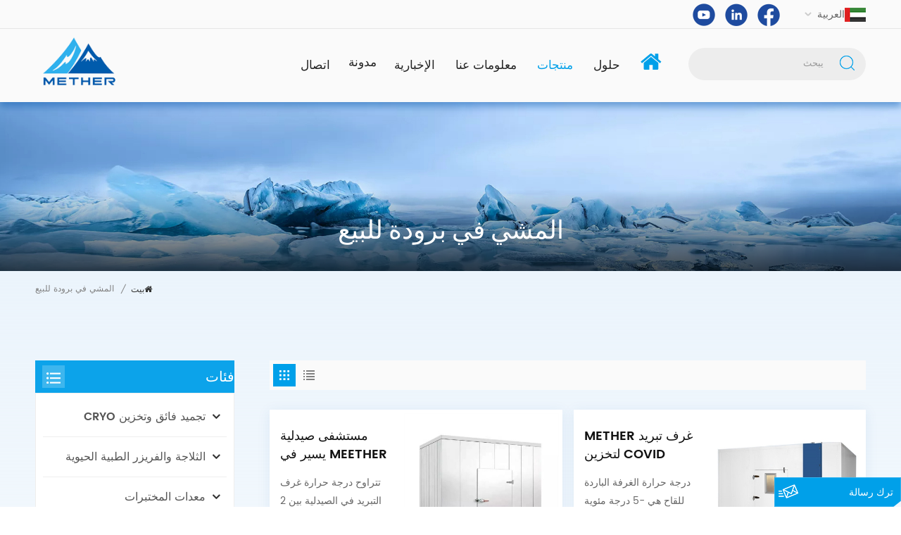

--- FILE ---
content_type: text/html; charset=UTF-8
request_url: https://ar.metherbiomedical.com/walk-in-cooler-for-sale_sp
body_size: 11796
content:
<!DOCTYPE html PUBLIC "-//W3C//DTD XHTML 1.0 Transitional//EN" "http://www.w3.org/TR/xhtml1/DTD/xhtml1-transitional.dtd">
<html xmlns="http://www.w3.org/1999/xhtml" dir="rtl" >
<head>
<meta http-equiv="X-UA-Compatible" content="IE=edge">
<meta name="viewport" content="width=device-width, initial-scale=1.0">
<meta http-equiv="Content-Type" content="text/html; charset=utf-8" />
<meta http-equiv="X-UA-Compatible" content="IE=edge,Chrome=1" />
<meta http-equiv="X-UA-Compatible" content="IE=9" />
<meta http-equiv="Content-Type" content="text/html; charset=utf-8" />

<title>المشي في برودة للبيع الصانع، المشي في برودة للبيع المورد</title>
<meta name="keywords" content="مصنع المشي في برودة للبيع، OEM المشي في برودة للبيع، مخصص المشي في برودة للبيع" />
<meta name="description" content="يبيع موقع Metherbiomedical.com المشي في برودة للبيع بسعر المصنع السابق. نحن أفضل مورد المشي في برودة للبيع. مرحبًا بكم في شراء الثلاجات والمجمدات الطبية الحيوية للمختبرات!" />

                <link rel="canonical" href="https://ar.metherbiomedical.com/walk-in-cooler-for-sale_sp" />
        <meta property="og:image" content=""/>
<meta property="og:title" content="المشي في برودة للبيع الصانع، المشي في برودة للبيع المورد"/>
<link href="/uploadfile/userimg/42a9b123ee9b5d2f1d754c7032c8ac2c.ico" rel="shortcut icon"  />
<link rel="alternate" hreflang="en" href="https://www.metherbiomedical.com/walk-in-cooler-for-sale_sp" />
<link rel="alternate" hreflang="fr" href="https://fr.metherbiomedical.com/walk-in-cooler-for-sale_sp" />
<link rel="alternate" hreflang="ru" href="https://ru.metherbiomedical.com/walk-in-cooler-for-sale_sp" />
<link rel="alternate" hreflang="es" href="https://es.metherbiomedical.com/walk-in-cooler-for-sale_sp" />
<link rel="alternate" hreflang="ar" href="https://ar.metherbiomedical.com/walk-in-cooler-for-sale_sp" />
<link rel="alternate" href="https://www.metherbiomedical.com/walk-in-cooler-for-sale_sp" hreflang="x-default" />
<link rel="stylesheet" type="text/css" href="/images/moban.css"/>
<link type="text/css" rel="stylesheet" href="/template/css/bootstrap.css">
<link type="text/css" rel="stylesheet" href="/template/css/style.css">

    <script type="text/javascript" src="/template/js/jquery-1.8.3.js"></script>
<script type="text/javascript" src="/template/js/bootstrap.min.js"></script>
<script type="text/javascript" src="/template/js/swiper.min.js"></script>
<script type="text/javascript" src="/js/front/common.js"></script>
<script type="text/javascript">
	//fixed-nav
	$(document).on("scroll",function(){
		if($(document).scrollTop()>20){ 
			$("header").removeClass("large").addClass("small");
		}
		else{
			$("header").removeClass("small").addClass("large");
		}
	});
</script>

    
 
<!--[if ie9]
<script src="/template/js/html5shiv.min.js"></script>
<script src="/template/js/respond.min.js"></script>
-->

<!--[if IE 8]>
    <script src="https://oss.maxcdn.com/libs/html5shiv/3.7.0/html5shiv.js"></script>
    <script src="https://oss.maxcdn.com/libs/respond.js/1.3.0/respond.min.js"></script>
<![endif]-->
<script >
        if( /Android|webOS|iPhone|iPad|iPod|BlackBerry|IEMobile|Opera Mini/i.test(navigator.userAgent) ) {
            $(function () {
                $('.newm img').attr("style","");
                $(".newm img").attr("width","");
                $(".newm img").attr("height","");

            })
        }
    </script>
   
    <!-- Google Tag Manager -->
<script>(function(w,d,s,l,i){w[l]=w[l]||[];w[l].push({'gtm.start':
new Date().getTime(),event:'gtm.js'});var f=d.getElementsByTagName(s)[0],
j=d.createElement(s),dl=l!='dataLayer'?'&l='+l:'';j.async=true;j.src=
'https://www.googletagmanager.com/gtm.js?id='+i+dl;f.parentNode.insertBefore(j,f);
})(window,document,'script','dataLayer','GTM-MJKHPJS');</script>
<!-- End Google Tag Manager -->    </head>
<body>
<!-- Google Tag Manager (noscript) -->
<noscript><iframe src="https://www.googletagmanager.com/ns.html?id=GTM-MJKHPJS"
height="0" width="0" style="display:none;visibility:hidden"></iframe></noscript>
<!-- End Google Tag Manager (noscript) --><header class="large">
<div class="head_top clearfix">
<div class="container">
	<div class="row clearfix">
	<ul class="language">
				<li>
				<div class="menu">
                                                                <em class="menu-title"><img src="/template/images/ar.jpg" alt="العربية"><p>العربية</p><i></i></em>
                                                            <div class="menu-dropdown">
                                <ul class="list clearfix">
                                                                                <li><a href="https://ar.metherbiomedical.com/walk-in-cooler-for-sale_sp"><img src="/template/images/ar.jpg" alt="العربية"/><p>العربية</p></a></li>
                                                                                                                    <li><a href="https://www.metherbiomedical.com/walk-in-cooler-for-sale_sp"><img src="/template/images/en.jpg" alt="English"/><p>English</p></a></li>
                                                                            <li><a href="https://fr.metherbiomedical.com/walk-in-cooler-for-sale_sp"><img src="/template/images/fr.jpg" alt="français"/><p>français</p></a></li>
                                                                            <li><a href="https://ru.metherbiomedical.com/walk-in-cooler-for-sale_sp"><img src="/template/images/ru.jpg" alt="русский"/><p>русский</p></a></li>
                                                                            <li><a href="https://es.metherbiomedical.com/walk-in-cooler-for-sale_sp"><img src="/template/images/es.jpg" alt="español"/><p>español</p></a></li>
                                                                    </ul>
                            </div>
                        </div>
				</li>
			</ul>
	 
		<ul class="social_icons">
											<li class="Facebook"><a  rel="nofollow" target="_blank" href="https://www.facebook.com/Biomether" ><img src="/uploadfile/friendlink/30aa460bcd5d89408051ae5beb41c080.ico" alt="Facebook" /></a></li>
							<li class="Linkedin"><a  rel="nofollow" target="_blank" href=" http://www.linkedin.com/company/biomether" ><img src="/uploadfile/friendlink/9b08e6163127913479d9fe8b3098b579.ico" alt="Linkedin" /></a></li>
							<li class="youtube"><a  rel="nofollow" target="_blank" href="https://www.youtube.com/channel/UC1HXD2d9uBSxpruBDdh7bcw" ><img src="/uploadfile/friendlink/cbfa246ee85f19bc5a8cb4e851542066.ico" alt="youtube" /></a></li>
						</ul>
	</div>
</div>
</div>
	
<div class="header clearfix">
	<div class="container clearfix">
			<div class="row clearfix">
				 
			<div class="header_search clearfix">
					<input name="search_keyword" onkeydown="javascript:enterIn(event);" type="text" class="form-control" placeholder="يبحث">
					<button type="submit" class="search_btn">
						<input type="submit" class="btn_search5 btn_search1" value="">
					</button>
			</div>
			
					
			<div class="mainmenu-area">
				<div class="mainmenu-left visible-lg visible-md">
					<div class="mainmenu">
						<nav>
							<ul class="clearfix">
							<li class="home" ><a href="/"><span></span></a></li>
																								<li ><a  href="/solutions_nc2">حلول
</a>
										
											<ul class="vmegamenu">
												                                                     <li><a href="/vaccine-cold-chain-solutions_n9" title="حلول سلسلة اللقاحات الباردة
">حلول سلسلة اللقاحات الباردة
</a></li>
                                                                                                        <li><a href="/laboratory-solutions_n8" title="حلول مختبرية
">حلول مختبرية
</a></li>
                                                                                                        <li><a href="/blood-management-solution_n7" title="حل إدارة الدم
">حل إدارة الدم
</a></li>
                                                                                                        <li><a href="/ivd-solution_n6" title="حل IVD
">حل IVD
</a></li>
                                                                                                        <li><a href="/bio-bank-solutions_n5" title="حلول BIO-BANK
">حلول BIO-BANK
</a></li>
                                                    											</ul>
										
									</li>
																<li class="product_vmegamenu product_menu_list active"><a href="/products">منتجات</a>
									<div class="vmegamenu">
										<ul class="vmegamenu_box cleafix">
																							<li class="has-menu">
													<div class="top">
															<a href="/ult-freezer-cryo-storage_c1" title="تجميد فائق وتخزين CRYO" class="title">تجميد فائق وتخزين CRYO</a>
													</div>
																											<ul class="vmegamenu02">
																															<li><a href="/86-e-series-ult-freezer_c35" title="- فريزر فائق درجة حرارة 86 درجة مئوية من السلسلة E">- فريزر فائق درجة حرارة 86 درجة مئوية من السلسلة E</a></li>
																															<li><a href="/86-ult-freezer_c5" title="-86 درجة مئوية فريزر فائق الجودة">-86 درجة مئوية فريزر فائق الجودة</a></li>
																															<li><a href="/86-60-chest-deep-freezer_c4" title="-86 درجة مئوية و -60 درجة مئوية فريزر أفقي">-86 درجة مئوية و -60 درجة مئوية فريزر أفقي</a></li>
																															<li><a href="/150-cryo-freezer_c6" title="-فريزر بالتبريد بدرجة حرارة 150 درجة مئوية">-فريزر بالتبريد بدرجة حرارة 150 درجة مئوية</a></li>
																															<li><a href="/vapor-phase-ln2-containers_c7" title="حاويات مرحلة البخار LN2">حاويات مرحلة البخار LN2</a></li>
																															<li><a href="/liquid-phase-ln2-tanks_c19" title="خزانات المرحلة السائلة LN2">خزانات المرحلة السائلة LN2</a></li>
																															<li><a href="/accessories_c34" title="مُكَمِّلات">مُكَمِّلات</a></li>
																													</ul>
																									</li>
																							<li class="has-menu">
													<div class="top">
															<a href="/biomedical-refrigerator-freezer_c18" title="الثلاجة والفريزر الطبية الحيوية" class="title">الثلاجة والفريزر الطبية الحيوية</a>
													</div>
																											<ul class="vmegamenu02">
																															<li><a href="/2-8-pharmacy-refrigerator_c22" title="ثلاجة صيدلية بدرجة حرارة 2 درجة مئوية إلى 8 درجات مئوية">ثلاجة صيدلية بدرجة حرارة 2 درجة مئوية إلى 8 درجات مئوية</a></li>
																															<li><a href="/4-blood-bank-refrigerator_c23" title="ثلاجة بنك الدم بدرجة 4 درجات مئوية">ثلاجة بنك الدم بدرجة 4 درجات مئوية</a></li>
																															<li><a href="/25-40-biomedical-freezer_c24" title="-25 درجة مئوية و -40 درجة مئوية الفريزر الطبي الحيوي">-25 درجة مئوية و -40 درجة مئوية الفريزر الطبي الحيوي</a></li>
																															<li><a href="/combined-refrigerator-freezer_c26" title="ثلاجة وفريزر مدمجان">ثلاجة وفريزر مدمجان</a></li>
																															<li><a href="/platelet-incubator_c27" title="حاضنة الصفائح الدموية">حاضنة الصفائح الدموية</a></li>
																															<li><a href="/mobile-cooler_c28" title="مبرد متنقل">مبرد متنقل</a></li>
																													</ul>
																									</li>
																							<li class="has-menu">
													<div class="top">
															<a href="/laboratory-equipment_c30" title="معدات المختبرات" class="title">معدات المختبرات</a>
													</div>
																											<ul class="vmegamenu02">
																															<li><a href="/co2-incubator_c31" title="حاضنة ثاني أكسيد الكربون">حاضنة ثاني أكسيد الكربون</a></li>
																															<li><a href="/high-speed-centrifuge_c33" title="جهاز طرد مركزي عالي السرعة">جهاز طرد مركزي عالي السرعة</a></li>
																															<li><a href="/mini-microcentrifuge_c37" title="جهاز طرد مركزي صغير">جهاز طرد مركزي صغير</a></li>
																															<li><a href="/low-speed-centrifuge_c38" title="جهاز طرد مركزي منخفض السرعة">جهاز طرد مركزي منخفض السرعة</a></li>
																															<li><a href="/low-speed-refrigerated-centrifuge_c40" title="جهاز طرد مركزي مبرد منخفض السرعة">جهاز طرد مركزي مبرد منخفض السرعة</a></li>
																															<li><a href="/ultrasonic-homogenizer_c39" title="الخالط بالموجات فوق الصوتية">الخالط بالموجات فوق الصوتية</a></li>
																															<li><a href="/lab-water-purification-systems_c41" title="أنظمة تنقية المياه في المختبر">أنظمة تنقية المياه في المختبر</a></li>
																													</ul>
																									</li>
																							<li class="has-menu">
													<div class="top">
															<a href="/individual-customization_c32" title="التخصيص الفردي" class="title">التخصيص الفردي</a>
													</div>
																											<ul class="vmegamenu02">
																															<li><a href="/walk-in-freezers_c36" title="المشي في المجمدات">المشي في المجمدات</a></li>
																													</ul>
																									</li>
																					</ul>
									</div>
							</li>
																									<li class=""><a  href="/about-us_d1">معلومات عنا</a>
										  									<ul class="vmegamenu">
																					<li><a href="/manufacturing-site_d16" title="موقع التصنيع">موقع التصنيع</a></li>
																					<li><a href="/certificate_d17" title="شهادة">شهادة</a></li>
																					<li><a href="/project-cases_d15" title="دراسة الحالة">دراسة الحالة</a></li>
																			</ul>
																	</li>
																                                 
                                    <li ><a  href="/news_nc1">الإخبارية
</a>
                                                                            </li> 
                                								<li class="home" ><a href="/blog">مدونة</a></li>
								                                                                             <li class=""><a href="/contact_d2">اتصال</a>
                                                                                    </li>
                                    							</ul>
						</nav>
					</div>
				</div>
			</div>
			
							<div id="logo"><a href="/" ><img src="/uploadfile/userimg/d86dceb0c5059c55470828f1503b0ed3.png" alt="Anhui Zhongke Duling Commercial Appliance Co.,Ltd" /></a></div>
						<div class="wrapper">
				<nav id="main-nav">
					<ul class="first-nav">
						<li>
							<a href="/" target="_blank">بيت</a>
						</li>
					</ul>
					<ul class="second-nav">
					                         
                            <li><a  href="/solutions_nc2">حلول
</a>
                               
                                    <ul class="nav_child">
                                        										<li><a href="/vaccine-cold-chain-solutions_n9" title="حلول سلسلة اللقاحات الباردة
">حلول سلسلة اللقاحات الباردة
</a></li>
																				<li><a href="/laboratory-solutions_n8" title="حلول مختبرية
">حلول مختبرية
</a></li>
																				<li><a href="/blood-management-solution_n7" title="حل إدارة الدم
">حل إدارة الدم
</a></li>
																				<li><a href="/ivd-solution_n6" title="حل IVD
">حل IVD
</a></li>
																				<li><a href="/bio-bank-solutions_n5" title="حلول BIO-BANK
">حلول BIO-BANK
</a></li>
										                                    </ul>
                               
                            </li> 
                         
						 <li><a href="/products">منتجات</a>
                			<ul class="nav_child">
                				   
                					<li><a href="/biomedical-refrigerator-freezer_c18">الثلاجة والفريزر الطبية الحيوية</a>
                						                						<ul>
                							                								<li><a href="/2-8-pharmacy-refrigerator_c22">ثلاجة صيدلية بدرجة حرارة 2 درجة مئوية إلى 8 درجات مئوية</a></li>
                							                								<li><a href="/4-blood-bank-refrigerator_c23">ثلاجة بنك الدم بدرجة 4 درجات مئوية</a></li>
                							                								<li><a href="/25-40-biomedical-freezer_c24">-25 درجة مئوية و -40 درجة مئوية الفريزر الطبي الحيوي</a></li>
                							                								<li><a href="/combined-refrigerator-freezer_c26">ثلاجة وفريزر مدمجان</a></li>
                							                								<li><a href="/platelet-incubator_c27">حاضنة الصفائح الدموية</a></li>
                							                								<li><a href="/mobile-cooler_c28">مبرد متنقل</a></li>
                								
                						</ul>
                						                					</li>
                				   
                					<li><a href="/ult-freezer-cryo-storage_c1">تجميد فائق وتخزين CRYO</a>
                						                						<ul>
                							                								<li><a href="/86-e-series-ult-freezer_c35">- فريزر فائق درجة حرارة 86 درجة مئوية من السلسلة E</a></li>
                							                								<li><a href="/86-ult-freezer_c5">-86 درجة مئوية فريزر فائق الجودة</a></li>
                							                								<li><a href="/86-60-chest-deep-freezer_c4">-86 درجة مئوية و -60 درجة مئوية فريزر أفقي</a></li>
                							                								<li><a href="/150-cryo-freezer_c6">-فريزر بالتبريد بدرجة حرارة 150 درجة مئوية</a></li>
                							                								<li><a href="/vapor-phase-ln2-containers_c7">حاويات مرحلة البخار LN2</a></li>
                							                								<li><a href="/liquid-phase-ln2-tanks_c19">خزانات المرحلة السائلة LN2</a></li>
                							                								<li><a href="/accessories_c34">مُكَمِّلات</a></li>
                								
                						</ul>
                						                					</li>
                				   
                					<li><a href="/laboratory-equipment_c30">معدات المختبرات</a>
                						                						<ul>
                							                								<li><a href="/co2-incubator_c31">حاضنة ثاني أكسيد الكربون</a></li>
                							                								<li><a href="/high-speed-centrifuge_c33">جهاز طرد مركزي عالي السرعة</a></li>
                							                								<li><a href="/mini-microcentrifuge_c37">جهاز طرد مركزي صغير</a></li>
                							                								<li><a href="/low-speed-centrifuge_c38">جهاز طرد مركزي منخفض السرعة</a></li>
                							                								<li><a href="/low-speed-refrigerated-centrifuge_c40">جهاز طرد مركزي مبرد منخفض السرعة</a></li>
                							                								<li><a href="/ultrasonic-homogenizer_c39">الخالط بالموجات فوق الصوتية</a></li>
                							                								<li><a href="/lab-water-purification-systems_c41">أنظمة تنقية المياه في المختبر</a></li>
                								
                						</ul>
                						                					</li>
                				   
                					<li><a href="/individual-customization_c32">التخصيص الفردي</a>
                						                						<ul>
                							                								<li><a href="/walk-in-freezers_c36">المشي في المجمدات</a></li>
                								
                						</ul>
                						                					</li>
                				 
                			</ul>   
                		</li>
												 
							<li><a  href="/about-us_d1">معلومات عنا</a>
																	<ul class="nav_child">
																					<li><a href="/manufacturing-site_d16" title="موقع التصنيع">موقع التصنيع</a></li>
																					<li><a href="/certificate_d17" title="شهادة">شهادة</a></li>
																					<li><a href="/project-cases_d15" title="دراسة الحالة">دراسة الحالة</a></li>
																			</ul>
															</li>
						 
						                         
                            <li><a  href="/news_nc1">الإخبارية
</a>
                                                            </li> 
                         
						<li><a href="/blog">مدونة</a></li>
												 
							<li ><a  href="/contact_d2">اتصال</a>
															</li>
											</ul>
					
																																																																																																																													
					<ul class="select_contact">
						<li><a href="/contact_d2" class="main_more">إقتبس</a></li>
					</ul>
					<ul class="select_lan clearfix">
						<li class="title">اختار اللغة <i class="fa fa-angle-double-down"></i></li>
						                                    <li><a href="https://ar.metherbiomedical.com/walk-in-cooler-for-sale_sp"><img src="/template/images/ar.jpg" alt="العربية"/><p>العربية</p></a></li>
                                                                                            <li><a href="https://www.metherbiomedical.com/walk-in-cooler-for-sale_sp"><img src="/template/images/en.jpg" alt="English"/><p>English</p></a></li>
                                                            <li><a href="https://fr.metherbiomedical.com/walk-in-cooler-for-sale_sp"><img src="/template/images/fr.jpg" alt="français"/><p>français</p></a></li>
                                                            <li><a href="https://ru.metherbiomedical.com/walk-in-cooler-for-sale_sp"><img src="/template/images/ru.jpg" alt="русский"/><p>русский</p></a></li>
                                                            <li><a href="https://es.metherbiomedical.com/walk-in-cooler-for-sale_sp"><img src="/template/images/es.jpg" alt="español"/><p>español</p></a></li>
                            					</ul>
					<ul class="social_icons">
						<li class="title">يشارك <i class="fa fa-angle-double-down"></i></li>
						                                                                                                <li><a  rel="nofollow" target="_blank" href="https://www.facebook.com/Biomether" ><img src="/uploadfile/friendlink/30aa460bcd5d89408051ae5beb41c080.ico" alt="Facebook" /></a></li>
                                                                    <li><a  rel="nofollow" target="_blank" href=" http://www.linkedin.com/company/biomether" ><img src="/uploadfile/friendlink/9b08e6163127913479d9fe8b3098b579.ico" alt="Linkedin" /></a></li>
                                                                    <li><a  rel="nofollow" target="_blank" href="https://www.youtube.com/channel/UC1HXD2d9uBSxpruBDdh7bcw" ><img src="/uploadfile/friendlink/cbfa246ee85f19bc5a8cb4e851542066.ico" alt="youtube" /></a></li>
                                                            					</ul>
				</nav>
				
				<a class="toggle">
					<span></span>
					<span></span>
					<span></span>
				</a>
			</div>
		</div>		
	</div>	
</div>
</header>	
<div class="height"></div>
 
<div class="page_banner">
	<div class="ovrly"></div>
	 

                        <a href="javascript:void(0)" rel="nofollow" ></a>
            <img src="/uploadfile/bannerimg/1652084395641135175.jpg" alt="">
            
	<div class="main_title">
		<div class="container">
		<div class="row">
			<em>المشي في برودة للبيع</em>
		</div>
		</div>
	</div>
</div>

<div class="page_section clearfix">
	<div class="container">
	<div class="row">
		<div class="breadcrumb clearfix">
			<a class="home" href="/" title="Return to Home"><i class="fa fa-home"></i>بيت</a>
							<i>/</i>
				<h2>المشي في برودة للبيع</h2>
					</div>
	</div>	
	</div> 
	<div class="container">
	<div class="row">
		<div class="page_column clearfix"> 
			<div class="page-right clearfix">
				
		 			                          <div class="main">
                    <div id="cbp-vm" class="cbp-vm-switcher cbp-vm-view-grid">
                        <div class="cbp-vm-options clearfix">
                            <a href="#" class="cbp-vm-icon cbp-vm-grid cbp-vm-selected" data-view="cbp-vm-view-grid">
                                <svg fill="currentColor" preserveAspectRatio="xMidYMid meet" height="1em" width="1em" viewBox="0 0 16 16" title="شبكة" style="vertical-align:middle"><title>شبكة</title><g><path d="M1,3.80447821 L1,1 L3.80447821,1 L3.80447821,3.80447821 L1,3.80447821 Z M6.5977609,3.80447821 L6.5977609,1 L9.4022391,1 L9.4022391,3.80447821 L6.5977609,3.80447821 Z M12.1955218,3.80447821 L12.1955218,1 L15,1 L15,3.80447821 L12.1955218,3.80447821 Z M1,9.4022391 L1,6.59706118 L3.80447821,6.59706118 L3.80447821,9.4022391 L1,9.4022391 Z M6.5977609,9.4022391 L6.5977609,6.5977609 L9.4022391,6.5977609 L9.4022391,9.4022391 L6.5977609,9.4022391 Z M12.1955218,9.4022391 L12.1955218,6.59706118 L15,6.59706118 L15,9.4022391 L12.1955218,9.4022391 Z M1,14.9993003 L1,12.1948221 L3.80447821,12.1948221 L3.80447821,14.9993003 L1,14.9993003 Z M6.5977609,14.9993003 L6.5977609,12.1948221 L9.4022391,12.1948221 L9.4022391,14.9993003 L6.5977609,14.9993003 Z M12.1955218,14.9993003 L12.1955218,12.1948221 L15,12.1948221 L15,14.9993003 L12.1955218,14.9993003 Z"></path></g></svg>
                            </a>
                            <a href="#" class="cbp-vm-icon cbp-vm-list" data-view="cbp-vm-view-list">
                                <svg fill="currentColor" preserveAspectRatio="xMidYMid meet" height="1em" width="1em" viewBox="0 0 16 16" title="قائمة" style="vertical-align:middle"><title>قائمة</title><g><path d="M0,3 L0,1 L2,1 L2,3 L0,3 Z M0,7 L0,5 L2,5 L2,7 L0,7 Z M0,11 L0,9 L2,9 L2,11 L0,11 Z M0,15 L0,13 L2,13 L2,15 L0,15 Z M4,3 L4,1 L16,1 L16,3 L4,3 Z M4,7 L4,5 L16,5 L16,7 L4,7 Z M4,11 L4,9 L16,9 L16,11 L4,11 Z M4,15 L4,13 L16,13 L16,15 L4,15 Z"></path></g></svg>
                            </a>
                        </div>
                       
                        <ul class="wow clearfix">
                                                                                                                                  							<li class="wow">
								<div class="clearfix">
									<div class="border"></div>
									<div class="cbp-vm-image">
										<a class="link" href="/mether-covid-vaccine-storage-cold-rooms-walk-in-freezer_p67.html" title="غرف تبريد METHER COVID لتخزين اللقاحات في الفريزر"></a>
										<img id="product_detail_img"  alt="cold room for vaccine storage" src="/uploadfile/202211/03/2ff32c896ec69c3d77c63cbbb1797f41_small.jpg" />									</div>
									<div class="cbp-list-center clearfix">
										<div class="cbp-list-left">
											<a href="/mether-covid-vaccine-storage-cold-rooms-walk-in-freezer_p67.html" title="غرف تبريد METHER COVID لتخزين اللقاحات في الفريزر" class="cbp-title">غرف تبريد METHER COVID لتخزين اللقاحات في الفريزر</a>
											<div class="cbp-vm-details">درجة حرارة الغرفة الباردة للقاح هي -5 درجة مئوية إلى 8 درجة مئوية. يتم استخدامه لتخزين اللقاحات المختلفة التي لا يمكن تخزينها تحت ظروف درجة الحرارة المحيطة. في ظل ظروف درجات الحرارة المنخفضة، يمكن إطالة نشاط اللقاح ويمكن تمديد العمر الافتراضي للقاح. تم تصميم نظام التحكم في التبريد لغرف تبريد اللقاحا...</div>
																																		<ul class="post_blog_tag">
													<p><i class="fa fa-tags"></i>العلامات :</p>
																											<li><a href="/walk-in-cooler_sp">المشي في برودة</a></li>
																											<li><a href="/walk-in-cooler-for-sale_sp">المشي في برودة للبيع</a></li>
																											<li><a href="/walk-in-freezer-for-sale_sp">المشي في الثلاجة للبيع</a></li>
																											<li><a href="/walk-in-chiller_sp">المشي في المبرد</a></li>
																											<li><a href="/walk-in-cold-rooms_sp">المشي في غرف باردة</a></li>
																											<li><a href="/outdoor-walk-in-freezer_sp">المشي في الهواء الطلق في الفريزر</a></li>
																									</ul>
																						
										</div>
									</div>
									<div class="more">
											 
											<a rel="nofollow" href="/mether-covid-vaccine-storage-cold-rooms-walk-in-freezer_p67.html" title="غرف تبريد METHER COVID لتخزين اللقاحات في الفريزر" class="main_more">عرض المزيد</a>
											</div>
								</div>
							</li>
													<li class="wow">
								<div class="clearfix">
									<div class="border"></div>
									<div class="cbp-vm-image">
										<a class="link" href="/meether-pharmacy-hospital-walk-in-cooler-storage-for-drug_p65.html" title="مستشفى صيدلية MEETHER يسير في مخزن تبريد للأدوية"></a>
										<img id="product_detail_img"  alt="Hospital walk in cooler" src="/uploadfile/202210/27/e5739ef702a89d83f272c9bd6e94d78e_small.jpg" />									</div>
									<div class="cbp-list-center clearfix">
										<div class="cbp-list-left">
											<a href="/meether-pharmacy-hospital-walk-in-cooler-storage-for-drug_p65.html" title="مستشفى صيدلية MEETHER يسير في مخزن تبريد للأدوية" class="cbp-title">مستشفى صيدلية MEETHER يسير في مخزن تبريد للأدوية</a>
											<div class="cbp-vm-details">تتراوح درجة حرارة غرف التبريد في الصيدلية بين 2 درجة مئوية إلى 8 درجة مئوية. تقوم غرف التبريد بتبريد وتخزين جميع أنواع المنتجات الصيدلانية التي لا يمكن تخزينها في ظل ظروف درجة الحرارة المحيطة. تتميز غرف التبريد الصيدلانية بالعديد من المزايا مثل المساحة الكبيرة والتبريد السريع وتوفير الطاقة. لقد تم ت...</div>
																																		<ul class="post_blog_tag">
													<p><i class="fa fa-tags"></i>العلامات :</p>
																											<li><a href="/hospital-cold-room_sp">غرفة التبريد بالمستشفى</a></li>
																											<li><a href="/cold-chain-room-in-hospital_sp">محلل مقايسة مناعية دقيق للسيتوكينات الصغيرة</a></li>
																											<li><a href="/walk-in-fridge-and-freezer_sp">المشي في الثلاجة والفريزر</a></li>
																									</ul>
																						
										</div>
									</div>
									<div class="more">
											 
											<a rel="nofollow" href="/meether-pharmacy-hospital-walk-in-cooler-storage-for-drug_p65.html" title="مستشفى صيدلية MEETHER يسير في مخزن تبريد للأدوية" class="main_more">عرض المزيد</a>
											</div>
								</div>
							</li>
													<li class="wow">
								<div class="clearfix">
									<div class="border"></div>
									<div class="cbp-vm-image">
										<a class="link" href="/commercial-restaurant-walk-in-meat-cooler-freezer-cold-storage_p63.html" title="مطعم تجاري يمشي في مخزن تبريد وتجميد اللحوم"></a>
										<img id="product_detail_img"  alt="Restaurant walk in Cooler" src="/uploadfile/202412/24/60dc328f07f2283ec3651af6052f1150_small.jpg" />									</div>
									<div class="cbp-list-center clearfix">
										<div class="cbp-list-left">
											<a href="/commercial-restaurant-walk-in-meat-cooler-freezer-cold-storage_p63.html" title="مطعم تجاري يمشي في مخزن تبريد وتجميد اللحوم" class="cbp-title">مطعم تجاري يمشي في مخزن تبريد وتجميد اللحوم</a>
											<div class="cbp-vm-details">تُستخدم غرفة التجميد بشكل أساسي لتخزين جميع أنواع اللحوم المجمدة (الدجاج، ولحم البقر، ولحم الضأن، والأسماك، والمأكولات البحرية، وما إلى ذلك) والآيس كريم والأطعمة الأخرى التي تحتاج إلى تخزين في درجة حرارة منخفضة. لتخزين وحفظ المواد الغذائية أو غيرها من المنتجات، نقدم لك خبرتنا في مجال التبريد والعزل ...</div>
																																		<ul class="post_blog_tag">
													<p><i class="fa fa-tags"></i>العلامات :</p>
																											<li><a href="/restaurant-walk-in-freezer_sp">مطعم يسير في الفريزر</a></li>
																											<li><a href="/walk-in-meat-cooler_sp">المشي في مبرد اللحوم</a></li>
																											<li><a href="/walk-in-meat-freezer_sp">المشي في ثلاجة اللحوم</a></li>
																											<li><a href="/walk-in-freezer-room_sp">المشي في غرفة التجميد</a></li>
																											<li><a href="/commercial-meat-cooler_sp">مبرد اللحوم التجاري</a></li>
																											<li><a href="/walk-in-meat-cooler-for-sale_sp">المشي في مبرد اللحوم للبيع</a></li>
																									</ul>
																						
										</div>
									</div>
									<div class="more">
											 
											<a rel="nofollow" href="/commercial-restaurant-walk-in-meat-cooler-freezer-cold-storage_p63.html" title="مطعم تجاري يمشي في مخزن تبريد وتجميد اللحوم" class="main_more">عرض المزيد</a>
											</div>
								</div>
							</li>
						                        </ul>
                    </div>
                </div>
                <script type="text/javascript" src="/template/js/cbpViewModeSwitch.js"></script>
                                 <ul class="mobile_pro_list clearfix hidden">
                   
                    					<li class="col-xs-6"><div class="column">
						<a href="/mether-covid-vaccine-storage-cold-rooms-walk-in-freezer_p67.html" title="غرف تبريد METHER COVID لتخزين اللقاحات في الفريزر" class="image"><img id="product_detail_img"  alt="cold room for vaccine storage" src="/uploadfile/202211/03/2ff32c896ec69c3d77c63cbbb1797f41_small.jpg" /></a>
						<div class="wrap">
							<a href="/mether-covid-vaccine-storage-cold-rooms-walk-in-freezer_p67.html" title="غرف تبريد METHER COVID لتخزين اللقاحات في الفريزر" class="title">غرف تبريد METHER COVID لتخزين اللقاحات في الفريزر</a>
							<div class="cbp-vm-details">درجة حرارة الغرفة الباردة للقاح هي -5 درجة مئوية إلى 8 درجة مئوية. يتم استخدامه لتخزين اللقاحات المختلفة التي لا يمكن تخزينها تحت ظروف درجة الحرارة المحيطة. في ظل ظروف درجات الحرارة المنخفضة، يمكن إطالة نشاط اللقاح ويمكن تمديد العمر الافتراضي للقاح. تم تصميم نظام التحكم في التبريد لغرف تبريد اللقاحات بنظام تحكم كهربائي أوتوماتيكي بالكمبيوتر الصغير يتكون من جهاز تحكم ذكي في درجة الحرارة، وأجهزة استشعار درجة الحرارة عالية الدقة، وأجهزة الإنذار التلقائي، وعرض درجة الحرارة الرقمية. مجهزة بمسجل لدرجة الحرارة والرطوبة ولا تتطلب أي تشغيل يدوي، تضمن غرف تبريد لقاح Mether أقصى درجات الأمان للتخزين.</div>
						</div>
						 <div class="more"><a href="/mether-covid-vaccine-storage-cold-rooms-walk-in-freezer_p67.html" title="غرف تبريد METHER COVID لتخزين اللقاحات في الفريزر" class="main_more" rel="nofollow"></a></div>
					</div>
					</li>
									<li class="col-xs-6"><div class="column">
						<a href="/meether-pharmacy-hospital-walk-in-cooler-storage-for-drug_p65.html" title="مستشفى صيدلية MEETHER يسير في مخزن تبريد للأدوية" class="image"><img id="product_detail_img"  alt="Hospital walk in cooler" src="/uploadfile/202210/27/e5739ef702a89d83f272c9bd6e94d78e_small.jpg" /></a>
						<div class="wrap">
							<a href="/meether-pharmacy-hospital-walk-in-cooler-storage-for-drug_p65.html" title="مستشفى صيدلية MEETHER يسير في مخزن تبريد للأدوية" class="title">مستشفى صيدلية MEETHER يسير في مخزن تبريد للأدوية</a>
							<div class="cbp-vm-details">تتراوح درجة حرارة غرف التبريد في الصيدلية بين 2 درجة مئوية إلى 8 درجة مئوية. تقوم غرف التبريد بتبريد وتخزين جميع أنواع المنتجات الصيدلانية التي لا يمكن تخزينها في ظل ظروف درجة الحرارة المحيطة. تتميز غرف التبريد الصيدلانية بالعديد من المزايا مثل المساحة الكبيرة والتبريد السريع وتوفير الطاقة. لقد تم تصميمه بوحدة تبريد متقدمة منخفضة الضوضاء، والتي تتمتع بكفاءة تبريد جيدة وتقليل استهلاك الطاقة. يعتمد نظام التحكم في التبريد في غرف التبريد تكنولوجيا التحكم الأوتوماتيكية بالكامل في الحواسيب الصغيرة، والتي يمكنها مراقبة وتسجيل درجة الحرارة لضمان موثوقية غرف باردة.</div>
						</div>
						 <div class="more"><a href="/meether-pharmacy-hospital-walk-in-cooler-storage-for-drug_p65.html" title="مستشفى صيدلية MEETHER يسير في مخزن تبريد للأدوية" class="main_more" rel="nofollow"></a></div>
					</div>
					</li>
									<li class="col-xs-6"><div class="column">
						<a href="/commercial-restaurant-walk-in-meat-cooler-freezer-cold-storage_p63.html" title="مطعم تجاري يمشي في مخزن تبريد وتجميد اللحوم" class="image"><img id="product_detail_img"  alt="Restaurant walk in Cooler" src="/uploadfile/202412/24/60dc328f07f2283ec3651af6052f1150_small.jpg" /></a>
						<div class="wrap">
							<a href="/commercial-restaurant-walk-in-meat-cooler-freezer-cold-storage_p63.html" title="مطعم تجاري يمشي في مخزن تبريد وتجميد اللحوم" class="title">مطعم تجاري يمشي في مخزن تبريد وتجميد اللحوم</a>
							<div class="cbp-vm-details">تُستخدم غرفة التجميد بشكل أساسي لتخزين جميع أنواع اللحوم المجمدة (الدجاج، ولحم البقر، ولحم الضأن، والأسماك، والمأكولات البحرية، وما إلى ذلك) والآيس كريم والأطعمة الأخرى التي تحتاج إلى تخزين في درجة حرارة منخفضة. لتخزين وحفظ المواد الغذائية أو غيرها من المنتجات، نقدم لك خبرتنا في مجال التبريد والعزل لتوفير المشي في غرفة باردة تلبي توقعاتك من جميع النواحي، ويشارك خبراء METHER في جميع مراحل المشروع للحصول على حل جاهز مصمم خصيصًا لتلبية احتياجاتك، يتم تصنيع حلول METHER في الصين.</div>
						</div>
						 <div class="more"><a href="/commercial-restaurant-walk-in-meat-cooler-freezer-cold-storage_p63.html" title="مطعم تجاري يمشي في مخزن تبريد وتجميد اللحوم" class="main_more" rel="nofollow"></a></div>
					</div>
					</li>
				                </ul>
                <div class="page_num clearfix">
										<p>ما مجموعه <strong>1</strong> الصفحات</p>
				</div> 
			
			</div>
			<div class="page-left clearfix">
<div class="left_fixed"><div class="left_fixed_box">
	<div id="right_column" class="left-cat column clearfix">
		<section class="block blockcms column_box">
			<div class="fot_title"><em>فئات</em><span></span><i class="column_icon_toggle icon-plus-sign"></i></div>
			<div class="block_content toggle_content">
								<ul class="mtree">
									<li ><b></b>						<div>
							<a href="/ult-freezer-cryo-storage_c1" class="title">تجميد فائق وتخزين CRYO</a>
						</div>

													<ul>
																	<li ><a  href="/86-e-series-ult-freezer_c35">- فريزر فائق درجة حرارة 86 درجة مئوية من السلسلة E</a>
																			</li>
																	<li ><a  href="/86-ult-freezer_c5">-86 درجة مئوية فريزر فائق الجودة</a>
																			</li>
																	<li ><a  href="/86-60-chest-deep-freezer_c4">-86 درجة مئوية و -60 درجة مئوية فريزر أفقي</a>
																			</li>
																	<li ><a  href="/150-cryo-freezer_c6">-فريزر بالتبريد بدرجة حرارة 150 درجة مئوية</a>
																			</li>
																	<li ><a  href="/vapor-phase-ln2-containers_c7">حاويات مرحلة البخار LN2</a>
																			</li>
																	<li ><a  href="/liquid-phase-ln2-tanks_c19">خزانات المرحلة السائلة LN2</a>
																			</li>
																	<li ><a  href="/accessories_c34">مُكَمِّلات</a>
																			</li>
															</ul>
											</li>
									<li ><b></b>						<div>
							<a href="/biomedical-refrigerator-freezer_c18" class="title">الثلاجة والفريزر الطبية الحيوية</a>
						</div>

													<ul>
																	<li ><a  href="/2-8-pharmacy-refrigerator_c22">ثلاجة صيدلية بدرجة حرارة 2 درجة مئوية إلى 8 درجات مئوية</a>
																			</li>
																	<li ><a  href="/4-blood-bank-refrigerator_c23">ثلاجة بنك الدم بدرجة 4 درجات مئوية</a>
																			</li>
																	<li ><a  href="/25-40-biomedical-freezer_c24">-25 درجة مئوية و -40 درجة مئوية الفريزر الطبي الحيوي</a>
																			</li>
																	<li ><a  href="/combined-refrigerator-freezer_c26">ثلاجة وفريزر مدمجان</a>
																			</li>
																	<li ><a  href="/platelet-incubator_c27">حاضنة الصفائح الدموية</a>
																			</li>
																	<li ><a  href="/mobile-cooler_c28">مبرد متنقل</a>
																			</li>
															</ul>
											</li>
									<li ><b></b>						<div>
							<a href="/laboratory-equipment_c30" class="title">معدات المختبرات</a>
						</div>

													<ul>
																	<li ><a  href="/co2-incubator_c31">حاضنة ثاني أكسيد الكربون</a>
																			</li>
																	<li ><a  href="/high-speed-centrifuge_c33">جهاز طرد مركزي عالي السرعة</a>
																			</li>
																	<li ><a  href="/mini-microcentrifuge_c37">جهاز طرد مركزي صغير</a>
																			</li>
																	<li ><a  href="/low-speed-centrifuge_c38">جهاز طرد مركزي منخفض السرعة</a>
																			</li>
																	<li ><a  href="/low-speed-refrigerated-centrifuge_c40">جهاز طرد مركزي مبرد منخفض السرعة</a>
																			</li>
																	<li ><a  href="/ultrasonic-homogenizer_c39">الخالط بالموجات فوق الصوتية</a>
																			</li>
																	<li ><a  href="/lab-water-purification-systems_c41">أنظمة تنقية المياه في المختبر</a>
																			</li>
															</ul>
											</li>
									<li ><b></b>						<div>
							<a href="/individual-customization_c32" class="title">التخصيص الفردي</a>
						</div>

													<ul>
																	<li ><a  href="/walk-in-freezers_c36">المشي في المجمدات</a>
																			</li>
															</ul>
											</li>
							</ul>
			</div>
		</section>
	</div>
	<script type="text/javascript" src="/template/js/left-mtree.js"></script>
				<div class="left-adv clearfix hidden-xs" style="background-image:url(/uploadfile/single/d5c02736081756a054e806b295879d7d.jpg)">
		<div class="ovrly"></div>
		<div class="main">
			<a href="/contact_d2" class="title">كيف يمكننا مساعدتك</a>
			<div class="text">يمكنك الاتصال بنا بأي طريقة مناسبة لك. نحن متواجدون 24/7 عبر البريد الإلكتروني أو الهاتف.</div>
			
		</div>
	</div>
	<div id="right_column" class="left-pro column clearfix">
		<section class="block blockcms column_box">
			<div class="fot_title"><span></span><em>منتجات مميزة</em><i class="column_icon_toggle icon-plus-sign"></i></div>
			<div class="block_content toggle_content">
				<ul class="list clearfix">
					
										<li>
						<div class="box clearfix">
							<a class="image" href="/cascade-system-ult-laboratory-freezer-refrigerator_p21.html" title="ثلاجة بفريزر للمختبر بنظام Cascade System ULT"><img id="product_detail_img"  alt="ultra low laboratory freezer" src="/uploadfile/202206/01/f9c0d73bb5451b374c17584e8ce33ef5_thumb.jpg" /></a>
							<div class="main">
								<a href="/cascade-system-ult-laboratory-freezer-refrigerator_p21.html" title="ثلاجة بفريزر للمختبر بنظام Cascade System ULT" class="title">ثلاجة بفريزر للمختبر بنظام Cascade System ULT</a>
								<a rel="nofollow" href="/cascade-system-ult-laboratory-freezer-refrigerator_p21.html" title="ثلاجة بفريزر للمختبر بنظام Cascade System ULT" class="more" rel="nofollow"><i></i></a>
							</div>
						</div>
					</li>
									<li>
						<div class="box clearfix">
							<a class="image" href="/automatic-cascade-system-ultra-low-temperature-freezer_p19.html" title="نظام تتالي تلقائي للتجميد بدرجة حرارة منخفضة للغاية"><img id="product_detail_img"  alt="ultra low temp freezer" src="/uploadfile/202405/27/9041757b6a47a31813bed8064ce76201_thumb.jpg" /></a>
							<div class="main">
								<a href="/automatic-cascade-system-ultra-low-temperature-freezer_p19.html" title="نظام تتالي تلقائي للتجميد بدرجة حرارة منخفضة للغاية" class="title">نظام تتالي تلقائي للتجميد بدرجة حرارة منخفضة للغاية</a>
								<a rel="nofollow" href="/automatic-cascade-system-ultra-low-temperature-freezer_p19.html" title="نظام تتالي تلقائي للتجميد بدرجة حرارة منخفضة للغاية" class="more" rel="nofollow"><i></i></a>
							</div>
						</div>
					</li>
								</ul>
			</div>
		</section>
	</div>
</div></div>
</div> 		</div>	
	</div>
	</div>
</div> 
<div class="footer clearfix">
	 <div class="letter_content clearfix" > 
	  <div class="container">
		<div class="row clearfix">
	<div class="letter_box"> 
		<div class="main_title">
			<em>رسائل إخبارية</em> 
			<div class="text">انضم إلى قائمتنا البريدية، وسوف تحصل على إصدار المنتج الجديد ومعلومات الحدث في أقرب وقت ممكن لاحقًا</div>
		</div>
		<div class="letter-input">
			<input name="textfield" id="user_email" type="text" class="fot_input" placeholder="عنوان بريدك الإلكتروني">
			<input type="button" class="send" value="Submit" onclick="add_email_list();">
		</div>
		<script type="text/javascript">
			var email = document.getElementById('user_email');
			function add_email_list()
			{
				$.ajax({
					url: "/common/ajax/addtoemail/emailname/" + email.value,
					type: 'GET',
					success: function(info) {
						if (info == 1) {
							alert('بنجاح!');
							window.location.href = "/walk-in-cooler-for-sale_sp";

						} else {
							alert('خسارة!');
							window.location.href = "/walk-in-cooler-for-sale_sp";
						}
					}
				});
			}
		</script>
	</div>
	</div>
	</div>
	</div>
	<div class="footer_content clearfix">  
		<div class="container">
		<div class="row clearfix">
		 
			<div class="fot_con"> 
				<div class="fot_title"><em>اتصل بنا</em></div> 
				<div class="fot_company">Anhui Zhongke Duling Commercial Appliance Co.,Ltd</div>
				<ul class="list clearfix"> 
																				<li>
						<div class="icon"><i style="background-position: 0px -146px"></i></div>
						<div>
							<p>اتصل بنا :  <a rel="nofollow" target="_blank" href="tel:+86 139 5604 5681">+86 139 5604 5681</a>(وقت العمل)</p>
						</div>
					</li>
																														<li>
						<div class="icon"><i style="background-position: -34px -146px"></i></div>
						<div class="">
							<p>بريد إلكتروني : <a rel="nofollow" target="_blank" href="mailto:menglw@zkduling.com">menglw@zkduling.com</a></p>
						</div>
					</li> 
															 															<li>
						<div class="icon"><i style="background-position: -34px -146px"></i></div>
						<div class="">
							<p>متحرك & WhatsApp :                              <a rel="nofollow" target="_blank" href="https://api.whatsapp.com/send?phone=+86 139 5604 5681&text=Hello" >
                                +86 139 5604 5681</a></p>
						</div>
					</li> 
																									<li class="address">
						<div class="icon"><i style="background-position: -71px -146px"></i></div>
						<div>
							<p>عنوان المصنع : NO1, Hexianghu Road,Shuangfeng E&D Zone, Changfeng,Hefei,Anhui ,China</p> 
						</div>
					</li>
									</ul> 
			</div>
			 			<div class="fot_tag clearfix"> 
				<div class="fot_title"><em>العلامات الساخنة</em></div>
				<ul class="list clearfix">
										<li><a href="/freezer-ultra-low-temperature_sp">درجة حرارة الفريزر منخفضة للغاية</a></li>
										<li><a href="/cascade-medical-refrigerator_sp">تتالي الثلاجة الطبية</a></li>
										<li><a href="/lab-grade-refrigerators_sp">ثلاجات درجة المختبر</a></li>
										<li><a href="/ultra-low-temp-freezer-manufacturers_sp">الشركات المصنعة للفريزر درجة حرارة منخفضة للغاية</a></li>
										<li><a href="/ultra-low-freezer-manufacturers_sp">الشركات المصنعة للفريزر المنخفض للغاية</a></li>
										<li><a href="/vaccine-and-pharmacy-refrigerator_sp">ثلاجة اللقاحات والصيدلة</a></li>
										<li><a href="/medical-pharmacy-refrigerator_sp">ثلاجة صيدلية طبية</a></li>
										<li><a href="/pressurized-ln2-tank_sp">خزان LN2 المضغوط</a></li>
									</ul>	 
			</div>
						<div class="fot_message"> 
				<div class="fot_title"><em>ترك رسالة</em></div> 
				<div class="text">إذا كانت لديك أسئلة أو اقتراحات، يرجى ترك رسالة لنا، وسوف نقوم بالرد عليك في أقرب وقت ممكن!</div>
				<div class="send_column">
						 <form id="email_form2" name="email_form2" method="post" action="/inquiry/addinquiry">
                        <input type="hidden"  value="Leave A Message"  name="msg_title" />
                        <input type="hidden"  value="/walk-in-cooler-for-sale_sp"  name="msg_fromurl" />
							<ul class="clearfix">
								<li class="col-sm-6">
									<span class="ms_e"><input type="text" name="msg_email" id="msg_email" class="meInput" placeholder="بريدك الالكتروني *"></span>
								</li>
								<li class="col-sm-6">
									<span class="ms_p"><input type="text" name="msg_tel" id="msg_phone" class="meInput" placeholder="هاتف/Whatsapp"></span>
								</li>
								<li class="col-sm-12 meText">
									<span class="ms_m"><textarea id="meText" placeholder="أدخل تفاصيل المنتج (مثل اللون والحجم والمواد وما إلى ذلك) والمتطلبات المحددة الأخرى للحصول على عرض أسعار دقيق. *" maxlength="3000" name="msg_content"></textarea></span>
								</li>
																<div class="clearfix"></div>
							</ul>
							<input type="submit" value="يُقدِّم" class="main_more google_genzong">
						</form>
					</div>
			</div>
			<div class="clearfix"></div>
		<ul class="social_icons">
			<li class="title">تابعنا : </li>
			  
				  
					  
						
						<li><a rel="nofollow" target="_blank" href="https://www.facebook.com/Biomether" ><i style="background-image: url(/template/images/sns_1.png);"></i></a></li>
					
				  
						
						<li><a rel="nofollow" target="_blank" href=" http://www.linkedin.com/company/biomether" ><i style="background-image: url(/template/images/sns_2.png);"></i></a></li>
					
				  
						
						<li><a rel="nofollow" target="_blank" href="https://www.youtube.com/channel/UC1HXD2d9uBSxpruBDdh7bcw" ><i style="background-image: url(/template/images/sns_3.png);"></i></a></li>
					
							 
		</ul>
		</div>
		</div>
		 
 
		<div class="footer-bottom clearfix">
		<div class="container">
		<div class="footer_box">
			<a href="/" class="fot_logo"><img src="/template/images/fot_logo.png" alt="Anhui Zhongke Duling Commercial Appliance Co.,Ltd"></a>
			<div class="copy">
				<ul class="fot_nav">
					 
							<li><a href="/">بيت</a></li>
							 
							<li><a href="/products">منتجات</a></li>
							 
							<li><a href="/about-us_d1">معلومات عنا</a></li>
							 
							<li><a href="/news_nc1">أخبار</a></li>
							 
							<li><a href="/contact_d2">اتصال</a></li>
							 
							<li><a href="/blog">مدونة</a></li>
							 
							<li><a href="/sitemap.html">خريطة الموقع</a></li>
							 
							<li><a href="/category/downloads/1">تحميل</a></li>
											</ul>
				<p>© حقوق النشر 2026 Anhui Zhongke Duling Commercial Appliance Co.,Ltd كل الحقوق محفوظة. <!--Start of Tawk.to Script-->
<script type="text/javascript">
var Tawk_API=Tawk_API||{}, Tawk_LoadStart=new Date();
(function(){
var s1=document.createElement("script"),s0=document.getElementsByTagName("script")[0];
s1.async=true;
s1.src='https://embed.tawk.to/62e9ec5c37898912e960f167/1g9gs6j5d';
s1.charset='UTF-8';
s1.setAttribute('crossorigin','*');
s0.parentNode.insertBefore(s1,s0);
})();
</script>
<!--End of Tawk.to Script--></p>
				<a href="/sitemap.xml">Xml</a>    |   <a href="/privacy-policy_d4">سياسة الخصوصية</a>    |   
				<div class="foot_ipv6">
					شبكة IPv6 مدعومة<img src="/template/images/ipv6.png" alt="شبكة IPv6 مدعومة">
				</div>
			</div>
		</div>
		</div>
	</div>
	</div>
		
	<div class="mobile-footer-bottom clearfix hidden">
		<div class="container">
		<div class="row">
			<ul class="mobile_foot_contact">
														<li class="phone">هاتف : <a rel="nofollow" target="_blank" href="tel:+86 139 5604 5681">+86 139 5604 5681</a></li>
																								<li>بريد إلكتروني : <a rel="nofollow" target="_blank" href="mailto:menglw@zkduling.com">menglw@zkduling.com</a></li>
															</ul>
			<div class="copy">
				© حقوق النشر - 2010-2026 : Anhui Zhongke Duling Commercial Appliance Co.,Ltd كل الحقوق محفوظة. <!--Start of Tawk.to Script-->
<script type="text/javascript">
var Tawk_API=Tawk_API||{}, Tawk_LoadStart=new Date();
(function(){
var s1=document.createElement("script"),s0=document.getElementsByTagName("script")[0];
s1.async=true;
s1.src='https://embed.tawk.to/62e9ec5c37898912e960f167/1g9gs6j5d';
s1.charset='UTF-8';
s1.setAttribute('crossorigin','*');
s0.parentNode.insertBefore(s1,s0);
})();
</script>
<!--End of Tawk.to Script-->				<div class="fot_link">
					<a href="/blog">مدونة</a>    |    <a href="/sitemap.html">خريطة الموقع</a>    |    <a href="/sitemap.xml">Xml</a>    |    <a href="/privacy-policy_d4">سياسة الخصوصية</a>    |    
					<div class="foot_ipv6">
						شبكة IPv6 مدعومة<img src="/template/images/ipv6.png" alt="شبكة IPv6 مدعومة">
					</div>
				</div>
				
			</div>
		</div>
		</div>
	</div>
</div>
<a href="javascript:;" class="back_top"></a>
<div id="online_qq_layer">
    <div id="online_qq_tab">
        <div id="floatShow" rel="nofollow" href="javascript:void(0);">
			<p>ترك رسالة</p><i></i>
			 
		</div> 
        <a id="floatHide" rel="nofollow" href="javascript:void(0);" ><i></i></a>
    </div>
    <div id="onlineService" >
        <div class="online_form">
            <div class="i_message_inquiry">
            	<em class="title">ترك رسالة</em>
				<div class="inquiry">
                    <form id="email_form3" name="email_form3" method="post" action="/inquiry/addinquiry">
                        <input type="hidden"  value="Leave A Message"  name="msg_title" />
                        <input type="hidden"  value="/walk-in-cooler-for-sale_sp"  name="msg_fromurl" />
                        <div class="text">إذا كانت لديك أسئلة أو اقتراحات، يرجى ترك رسالة لنا، وسوف نقوم بالرد عليك في أقرب وقت ممكن!</div>
                        <div class="input-group">
                            <span class="ms_e"><input class="form-control" name="msg_email" id="msg_email" tabindex="10" type="text" placeholder="* بريد إلكتروني"></span>
                        </div>
                        <div class="input-group">
                            <span class="ms_p"><input class="form-control" name="msg_tel" id="phone" tabindex="10" type="text" placeholder="هاتف/WhatsApp"></span>
                        </div>
                        <div class="input-group"  style="display: block;">
                            <span class="ms_m"><textarea name="msg_content" class="form-control" id="message" tabindex="13" placeholder="* أدخل تفاصيل المنتج (مثل اللون والحجم والمواد وما إلى ذلك) والمتطلبات المحددة الأخرى للحصول على عرض أسعار دقيق."></textarea></span>
                        </div>
                                                <input type="submit" value="يُقدِّم" class="main_more google_genzong">
                    </form>
                </div>
            </div>
        </div>
    </div>
</div>

<div class="fixed-contact">
    <ul class="item-list clearfix">
                                                <li class="online_p">
                    <div class="column">
                        <i class="icon"></i>
                        <a rel="nofollow" target="_blank" href="tel:+86 139 5604 5681">+86 139 5604 5681</a>
                    </div>
                </li>
                                                                    <li class="online_e">
                    <div class="column">
                        <i class="icon"></i>
                        <a rel="nofollow" target="_blank" href="mailto:menglw@zkduling.com">menglw@zkduling.com</a>
                    </div>
                </li>
                                                                    <li class="online_w">
                    <div class="column">
                        <i class="icon"></i>
                                                    <a rel="nofollow" target="_blank" href="https://api.whatsapp.com/send?phone=+86 139 5604 5681&text=Hello" >
                                +86 139 5604 5681</a>
                    </div>
                </li>
                                                <li class="online_code">
                <div class="column">
                    <i class="icon"></i>
                    <a>
                        <p>المسح إلى wechat :</p><img src="/uploadfile/single/101ebe688a903d3d4ac956707f05c552.jpg" alt="المسح إلى wechat" />
                    </a>
                </div>
            </li>
            </ul>
</div>
<div class="mobile_nav clearfix">
    <a href="/"><i style="background-position: -323px -160px"></i><p>بيت</p></a>
    <a href="/products"><i style="background-position: -366px -160px"></i><p>منتجات</p></a>

                        <a rel="nofollow" target="_blank" href="https://api.whatsapp.com/send?phone=+86 139 5604 5681&text=Hello" >
            <i style="background-position: -283px -160px"></i><p>whatsapp</p></a>
        </div>

<script type="text/javascript" src="/template/js/demo.js"></script>
<script type="text/javascript" src="/template/js/website.js"></script>
<script type="text/javascript">
	baguetteBox.run('.tz-gallery');
</script>
<script>
        (function($) {
          var $nav = $('#main-nav');
          var $toggle = $('.toggle');
          var defaultData = {
            maxWidth: false,
            customToggle: $toggle,
            levelTitles: true
          };

          // we'll store our temp stuff here
          var $clone = null;
          var data = {};

          // calling like this only for demo purposes

          const initNav = function(conf) {
            if ($clone) {
              // clear previous instance
              $clone.remove();
            }

            // remove old toggle click event
            $toggle.off('click');

            // make new copy
            $clone = $nav.clone();

            // remember data
            $.extend(data, conf)

            // call the plugin
            $clone.hcMobileNav($.extend({}, defaultData, data));
          }

          // run first demo
          initNav({});

          $('.actions').find('a').on('click', function(e) {
            e.preventDefault();

            var $this = $(this).addClass('active');
            var $siblings = $this.parent().siblings().children('a').removeClass('active');

            initNav(eval('(' + $this.data('demo') + ')'));
          });
        })(jQuery);
</script>
</body>
</html>